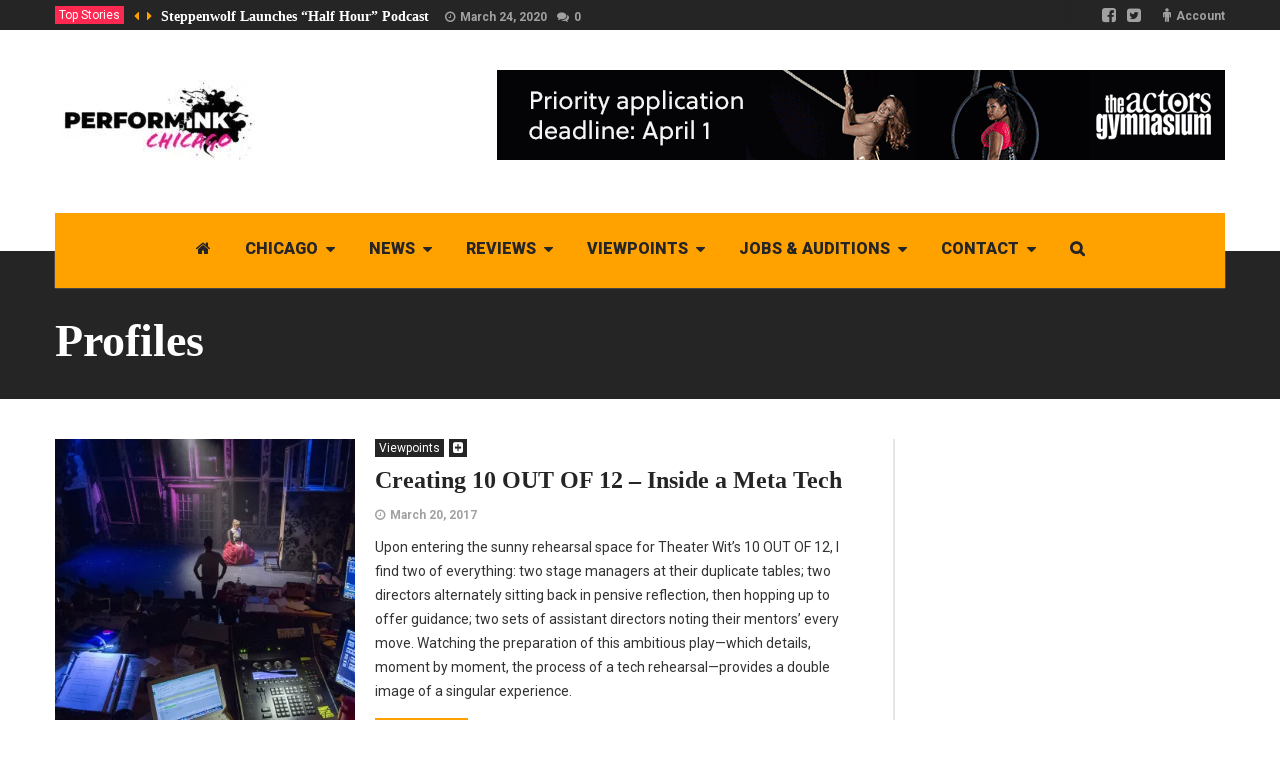

--- FILE ---
content_type: text/html; charset=UTF-8
request_url: https://perform.ink/category/profiles/page/2/
body_size: 16929
content:
<!DOCTYPE html>
<!--[if lt IE 7]>      <html lang="en-US" class="no-js lt-ie9 lt-ie8 lt-ie7"> <![endif]-->
<!--[if IE 7]>         <html lang="en-US" class="no-js lt-ie9 lt-ie8"> <![endif]-->
<!--[if IE 8]>         <html lang="en-US" class="no-js lt-ie9"> <![endif]-->
<!--[if gt IE 8]><!--> <html lang="en-US" class="no-js"> <!--<![endif]-->
    
	<!-- BEGIN head -->
	<head>        		
        <!-- Meta tags -->
		<meta name="viewport" content="width=device-width, initial-scale=1.0, minimum-scale=1.0, maximum-scale=1.0, user-scalable=no" />
        <meta charset="UTF-8">
        
		<link rel="pingback" href="https://perform.ink/xmlrpc.php" />
		        
                        
				
        <meta name='robots' content='index, follow, max-image-preview:large, max-snippet:-1, max-video-preview:-1' />
	<style>img:is([sizes="auto" i], [sizes^="auto," i]) { contain-intrinsic-size: 3000px 1500px }</style>
	
	<!-- This site is optimized with the Yoast SEO plugin v19.6.1 - https://yoast.com/wordpress/plugins/seo/ -->
	<title>Profiles Archives - Page 2 of 4 - PerformInk</title>
	<link rel="canonical" href="https://perform.ink/category/profiles/page/2/" />
	<link rel="prev" href="https://perform.ink/category/profiles/" />
	<link rel="next" href="https://perform.ink/category/profiles/page/3/" />
	<meta property="og:locale" content="en_US" />
	<meta property="og:type" content="article" />
	<meta property="og:title" content="Profiles Archives - Page 2 of 4 - PerformInk" />
	<meta property="og:url" content="https://perform.ink/category/profiles/" />
	<meta property="og:site_name" content="PerformInk" />
	<meta name="twitter:card" content="summary_large_image" />
	<script type="application/ld+json" class="yoast-schema-graph">{"@context":"https://schema.org","@graph":[{"@type":"CollectionPage","@id":"https://perform.ink/category/profiles/","url":"https://perform.ink/category/profiles/page/2/","name":"Profiles Archives - Page 2 of 4 - PerformInk","isPartOf":{"@id":"https://perform.ink/#website"},"primaryImageOfPage":{"@id":"https://perform.ink/category/profiles/page/2/#primaryimage"},"image":{"@id":"https://perform.ink/category/profiles/page/2/#primaryimage"},"thumbnailUrl":"https://i0.wp.com/perform.ink/wp-content/uploads/2017/03/33286670586_0045543843_k-e1490017844478.jpg?fit=2048%2C1075&ssl=1","breadcrumb":{"@id":"https://perform.ink/category/profiles/page/2/#breadcrumb"},"inLanguage":"en-US"},{"@type":"ImageObject","inLanguage":"en-US","@id":"https://perform.ink/category/profiles/page/2/#primaryimage","url":"https://i0.wp.com/perform.ink/wp-content/uploads/2017/03/33286670586_0045543843_k-e1490017844478.jpg?fit=2048%2C1075&ssl=1","contentUrl":"https://i0.wp.com/perform.ink/wp-content/uploads/2017/03/33286670586_0045543843_k-e1490017844478.jpg?fit=2048%2C1075&ssl=1","width":2048,"height":1075,"caption":"The director (Shane Kenyon) in dramatic silhouette while actor Eva (Christine Vrem-Ydstie) waits on set in Theater Wit’s Midwest premiere of Anne Washburn’s 10 Out of 12. Jeremy Wechsler directs Washburn’s nearly perfect recreation of a theater technical rehearsal, for a funny and touching workplace comedy about the complexity and beauty of collective human endeavor. 10 Out of 12 runs March 3-April 23, 2017 at Theater Wit, 1229 N. Belmont Ave., Chicago. Tickets: TheaterWit.org or call 773.975.8150. Photo credit: Charles Osgood"},{"@type":"BreadcrumbList","@id":"https://perform.ink/category/profiles/page/2/#breadcrumb","itemListElement":[{"@type":"ListItem","position":1,"name":"Home","item":"https://perform.ink/"},{"@type":"ListItem","position":2,"name":"Profiles"}]},{"@type":"WebSite","@id":"https://perform.ink/#website","url":"https://perform.ink/","name":"PerformInk","description":"Chicago&#039;s source for theater and live entertainment news.","potentialAction":[{"@type":"SearchAction","target":{"@type":"EntryPoint","urlTemplate":"https://perform.ink/?s={search_term_string}"},"query-input":"required name=search_term_string"}],"inLanguage":"en-US"}]}</script>
	<!-- / Yoast SEO plugin. -->


<link rel='dns-prefetch' href='//secure.gravatar.com' />
<link rel='dns-prefetch' href='//stats.wp.com' />
<link rel='dns-prefetch' href='//fonts.googleapis.com' />
<link rel='dns-prefetch' href='//v0.wordpress.com' />
<link rel='preconnect' href='//i0.wp.com' />
<link rel="alternate" type="application/rss+xml" title="PerformInk &raquo; Feed" href="https://perform.ink/feed/" />
<link rel="alternate" type="application/rss+xml" title="PerformInk &raquo; Comments Feed" href="https://perform.ink/comments/feed/" />
<link rel="alternate" type="application/rss+xml" title="PerformInk &raquo; Profiles Category Feed" href="https://perform.ink/category/profiles/feed/" />
<script type="text/javascript">
/* <![CDATA[ */
window._wpemojiSettings = {"baseUrl":"https:\/\/s.w.org\/images\/core\/emoji\/16.0.1\/72x72\/","ext":".png","svgUrl":"https:\/\/s.w.org\/images\/core\/emoji\/16.0.1\/svg\/","svgExt":".svg","source":{"concatemoji":"https:\/\/perform.ink\/wp-includes\/js\/wp-emoji-release.min.js?ver=6.8.3"}};
/*! This file is auto-generated */
!function(s,n){var o,i,e;function c(e){try{var t={supportTests:e,timestamp:(new Date).valueOf()};sessionStorage.setItem(o,JSON.stringify(t))}catch(e){}}function p(e,t,n){e.clearRect(0,0,e.canvas.width,e.canvas.height),e.fillText(t,0,0);var t=new Uint32Array(e.getImageData(0,0,e.canvas.width,e.canvas.height).data),a=(e.clearRect(0,0,e.canvas.width,e.canvas.height),e.fillText(n,0,0),new Uint32Array(e.getImageData(0,0,e.canvas.width,e.canvas.height).data));return t.every(function(e,t){return e===a[t]})}function u(e,t){e.clearRect(0,0,e.canvas.width,e.canvas.height),e.fillText(t,0,0);for(var n=e.getImageData(16,16,1,1),a=0;a<n.data.length;a++)if(0!==n.data[a])return!1;return!0}function f(e,t,n,a){switch(t){case"flag":return n(e,"\ud83c\udff3\ufe0f\u200d\u26a7\ufe0f","\ud83c\udff3\ufe0f\u200b\u26a7\ufe0f")?!1:!n(e,"\ud83c\udde8\ud83c\uddf6","\ud83c\udde8\u200b\ud83c\uddf6")&&!n(e,"\ud83c\udff4\udb40\udc67\udb40\udc62\udb40\udc65\udb40\udc6e\udb40\udc67\udb40\udc7f","\ud83c\udff4\u200b\udb40\udc67\u200b\udb40\udc62\u200b\udb40\udc65\u200b\udb40\udc6e\u200b\udb40\udc67\u200b\udb40\udc7f");case"emoji":return!a(e,"\ud83e\udedf")}return!1}function g(e,t,n,a){var r="undefined"!=typeof WorkerGlobalScope&&self instanceof WorkerGlobalScope?new OffscreenCanvas(300,150):s.createElement("canvas"),o=r.getContext("2d",{willReadFrequently:!0}),i=(o.textBaseline="top",o.font="600 32px Arial",{});return e.forEach(function(e){i[e]=t(o,e,n,a)}),i}function t(e){var t=s.createElement("script");t.src=e,t.defer=!0,s.head.appendChild(t)}"undefined"!=typeof Promise&&(o="wpEmojiSettingsSupports",i=["flag","emoji"],n.supports={everything:!0,everythingExceptFlag:!0},e=new Promise(function(e){s.addEventListener("DOMContentLoaded",e,{once:!0})}),new Promise(function(t){var n=function(){try{var e=JSON.parse(sessionStorage.getItem(o));if("object"==typeof e&&"number"==typeof e.timestamp&&(new Date).valueOf()<e.timestamp+604800&&"object"==typeof e.supportTests)return e.supportTests}catch(e){}return null}();if(!n){if("undefined"!=typeof Worker&&"undefined"!=typeof OffscreenCanvas&&"undefined"!=typeof URL&&URL.createObjectURL&&"undefined"!=typeof Blob)try{var e="postMessage("+g.toString()+"("+[JSON.stringify(i),f.toString(),p.toString(),u.toString()].join(",")+"));",a=new Blob([e],{type:"text/javascript"}),r=new Worker(URL.createObjectURL(a),{name:"wpTestEmojiSupports"});return void(r.onmessage=function(e){c(n=e.data),r.terminate(),t(n)})}catch(e){}c(n=g(i,f,p,u))}t(n)}).then(function(e){for(var t in e)n.supports[t]=e[t],n.supports.everything=n.supports.everything&&n.supports[t],"flag"!==t&&(n.supports.everythingExceptFlag=n.supports.everythingExceptFlag&&n.supports[t]);n.supports.everythingExceptFlag=n.supports.everythingExceptFlag&&!n.supports.flag,n.DOMReady=!1,n.readyCallback=function(){n.DOMReady=!0}}).then(function(){return e}).then(function(){var e;n.supports.everything||(n.readyCallback(),(e=n.source||{}).concatemoji?t(e.concatemoji):e.wpemoji&&e.twemoji&&(t(e.twemoji),t(e.wpemoji)))}))}((window,document),window._wpemojiSettings);
/* ]]> */
</script>
<style id='wp-emoji-styles-inline-css' type='text/css'>

	img.wp-smiley, img.emoji {
		display: inline !important;
		border: none !important;
		box-shadow: none !important;
		height: 1em !important;
		width: 1em !important;
		margin: 0 0.07em !important;
		vertical-align: -0.1em !important;
		background: none !important;
		padding: 0 !important;
	}
</style>
<link rel='stylesheet' id='wp-block-library-css' href='https://perform.ink/wp-includes/css/dist/block-library/style.min.css?ver=6.8.3' type='text/css' media='all' />
<style id='classic-theme-styles-inline-css' type='text/css'>
/*! This file is auto-generated */
.wp-block-button__link{color:#fff;background-color:#32373c;border-radius:9999px;box-shadow:none;text-decoration:none;padding:calc(.667em + 2px) calc(1.333em + 2px);font-size:1.125em}.wp-block-file__button{background:#32373c;color:#fff;text-decoration:none}
</style>
<link rel='stylesheet' id='mediaelement-css' href='https://perform.ink/wp-includes/js/mediaelement/mediaelementplayer-legacy.min.css?ver=4.2.17' type='text/css' media='all' />
<link rel='stylesheet' id='wp-mediaelement-css' href='https://perform.ink/wp-includes/js/mediaelement/wp-mediaelement.min.css?ver=6.8.3' type='text/css' media='all' />
<style id='jetpack-sharing-buttons-style-inline-css' type='text/css'>
.jetpack-sharing-buttons__services-list{display:flex;flex-direction:row;flex-wrap:wrap;gap:0;list-style-type:none;margin:5px;padding:0}.jetpack-sharing-buttons__services-list.has-small-icon-size{font-size:12px}.jetpack-sharing-buttons__services-list.has-normal-icon-size{font-size:16px}.jetpack-sharing-buttons__services-list.has-large-icon-size{font-size:24px}.jetpack-sharing-buttons__services-list.has-huge-icon-size{font-size:36px}@media print{.jetpack-sharing-buttons__services-list{display:none!important}}.editor-styles-wrapper .wp-block-jetpack-sharing-buttons{gap:0;padding-inline-start:0}ul.jetpack-sharing-buttons__services-list.has-background{padding:1.25em 2.375em}
</style>
<link rel='stylesheet' id='mpp_gutenberg-css' href='https://perform.ink/wp-content/plugins/metronet-profile-picture/dist/blocks.style.build.css?ver=2.6.0' type='text/css' media='all' />
<style id='global-styles-inline-css' type='text/css'>
:root{--wp--preset--aspect-ratio--square: 1;--wp--preset--aspect-ratio--4-3: 4/3;--wp--preset--aspect-ratio--3-4: 3/4;--wp--preset--aspect-ratio--3-2: 3/2;--wp--preset--aspect-ratio--2-3: 2/3;--wp--preset--aspect-ratio--16-9: 16/9;--wp--preset--aspect-ratio--9-16: 9/16;--wp--preset--color--black: #000000;--wp--preset--color--cyan-bluish-gray: #abb8c3;--wp--preset--color--white: #ffffff;--wp--preset--color--pale-pink: #f78da7;--wp--preset--color--vivid-red: #cf2e2e;--wp--preset--color--luminous-vivid-orange: #ff6900;--wp--preset--color--luminous-vivid-amber: #fcb900;--wp--preset--color--light-green-cyan: #7bdcb5;--wp--preset--color--vivid-green-cyan: #00d084;--wp--preset--color--pale-cyan-blue: #8ed1fc;--wp--preset--color--vivid-cyan-blue: #0693e3;--wp--preset--color--vivid-purple: #9b51e0;--wp--preset--gradient--vivid-cyan-blue-to-vivid-purple: linear-gradient(135deg,rgba(6,147,227,1) 0%,rgb(155,81,224) 100%);--wp--preset--gradient--light-green-cyan-to-vivid-green-cyan: linear-gradient(135deg,rgb(122,220,180) 0%,rgb(0,208,130) 100%);--wp--preset--gradient--luminous-vivid-amber-to-luminous-vivid-orange: linear-gradient(135deg,rgba(252,185,0,1) 0%,rgba(255,105,0,1) 100%);--wp--preset--gradient--luminous-vivid-orange-to-vivid-red: linear-gradient(135deg,rgba(255,105,0,1) 0%,rgb(207,46,46) 100%);--wp--preset--gradient--very-light-gray-to-cyan-bluish-gray: linear-gradient(135deg,rgb(238,238,238) 0%,rgb(169,184,195) 100%);--wp--preset--gradient--cool-to-warm-spectrum: linear-gradient(135deg,rgb(74,234,220) 0%,rgb(151,120,209) 20%,rgb(207,42,186) 40%,rgb(238,44,130) 60%,rgb(251,105,98) 80%,rgb(254,248,76) 100%);--wp--preset--gradient--blush-light-purple: linear-gradient(135deg,rgb(255,206,236) 0%,rgb(152,150,240) 100%);--wp--preset--gradient--blush-bordeaux: linear-gradient(135deg,rgb(254,205,165) 0%,rgb(254,45,45) 50%,rgb(107,0,62) 100%);--wp--preset--gradient--luminous-dusk: linear-gradient(135deg,rgb(255,203,112) 0%,rgb(199,81,192) 50%,rgb(65,88,208) 100%);--wp--preset--gradient--pale-ocean: linear-gradient(135deg,rgb(255,245,203) 0%,rgb(182,227,212) 50%,rgb(51,167,181) 100%);--wp--preset--gradient--electric-grass: linear-gradient(135deg,rgb(202,248,128) 0%,rgb(113,206,126) 100%);--wp--preset--gradient--midnight: linear-gradient(135deg,rgb(2,3,129) 0%,rgb(40,116,252) 100%);--wp--preset--font-size--small: 13px;--wp--preset--font-size--medium: 20px;--wp--preset--font-size--large: 36px;--wp--preset--font-size--x-large: 42px;--wp--preset--spacing--20: 0.44rem;--wp--preset--spacing--30: 0.67rem;--wp--preset--spacing--40: 1rem;--wp--preset--spacing--50: 1.5rem;--wp--preset--spacing--60: 2.25rem;--wp--preset--spacing--70: 3.38rem;--wp--preset--spacing--80: 5.06rem;--wp--preset--shadow--natural: 6px 6px 9px rgba(0, 0, 0, 0.2);--wp--preset--shadow--deep: 12px 12px 50px rgba(0, 0, 0, 0.4);--wp--preset--shadow--sharp: 6px 6px 0px rgba(0, 0, 0, 0.2);--wp--preset--shadow--outlined: 6px 6px 0px -3px rgba(255, 255, 255, 1), 6px 6px rgba(0, 0, 0, 1);--wp--preset--shadow--crisp: 6px 6px 0px rgba(0, 0, 0, 1);}:where(.is-layout-flex){gap: 0.5em;}:where(.is-layout-grid){gap: 0.5em;}body .is-layout-flex{display: flex;}.is-layout-flex{flex-wrap: wrap;align-items: center;}.is-layout-flex > :is(*, div){margin: 0;}body .is-layout-grid{display: grid;}.is-layout-grid > :is(*, div){margin: 0;}:where(.wp-block-columns.is-layout-flex){gap: 2em;}:where(.wp-block-columns.is-layout-grid){gap: 2em;}:where(.wp-block-post-template.is-layout-flex){gap: 1.25em;}:where(.wp-block-post-template.is-layout-grid){gap: 1.25em;}.has-black-color{color: var(--wp--preset--color--black) !important;}.has-cyan-bluish-gray-color{color: var(--wp--preset--color--cyan-bluish-gray) !important;}.has-white-color{color: var(--wp--preset--color--white) !important;}.has-pale-pink-color{color: var(--wp--preset--color--pale-pink) !important;}.has-vivid-red-color{color: var(--wp--preset--color--vivid-red) !important;}.has-luminous-vivid-orange-color{color: var(--wp--preset--color--luminous-vivid-orange) !important;}.has-luminous-vivid-amber-color{color: var(--wp--preset--color--luminous-vivid-amber) !important;}.has-light-green-cyan-color{color: var(--wp--preset--color--light-green-cyan) !important;}.has-vivid-green-cyan-color{color: var(--wp--preset--color--vivid-green-cyan) !important;}.has-pale-cyan-blue-color{color: var(--wp--preset--color--pale-cyan-blue) !important;}.has-vivid-cyan-blue-color{color: var(--wp--preset--color--vivid-cyan-blue) !important;}.has-vivid-purple-color{color: var(--wp--preset--color--vivid-purple) !important;}.has-black-background-color{background-color: var(--wp--preset--color--black) !important;}.has-cyan-bluish-gray-background-color{background-color: var(--wp--preset--color--cyan-bluish-gray) !important;}.has-white-background-color{background-color: var(--wp--preset--color--white) !important;}.has-pale-pink-background-color{background-color: var(--wp--preset--color--pale-pink) !important;}.has-vivid-red-background-color{background-color: var(--wp--preset--color--vivid-red) !important;}.has-luminous-vivid-orange-background-color{background-color: var(--wp--preset--color--luminous-vivid-orange) !important;}.has-luminous-vivid-amber-background-color{background-color: var(--wp--preset--color--luminous-vivid-amber) !important;}.has-light-green-cyan-background-color{background-color: var(--wp--preset--color--light-green-cyan) !important;}.has-vivid-green-cyan-background-color{background-color: var(--wp--preset--color--vivid-green-cyan) !important;}.has-pale-cyan-blue-background-color{background-color: var(--wp--preset--color--pale-cyan-blue) !important;}.has-vivid-cyan-blue-background-color{background-color: var(--wp--preset--color--vivid-cyan-blue) !important;}.has-vivid-purple-background-color{background-color: var(--wp--preset--color--vivid-purple) !important;}.has-black-border-color{border-color: var(--wp--preset--color--black) !important;}.has-cyan-bluish-gray-border-color{border-color: var(--wp--preset--color--cyan-bluish-gray) !important;}.has-white-border-color{border-color: var(--wp--preset--color--white) !important;}.has-pale-pink-border-color{border-color: var(--wp--preset--color--pale-pink) !important;}.has-vivid-red-border-color{border-color: var(--wp--preset--color--vivid-red) !important;}.has-luminous-vivid-orange-border-color{border-color: var(--wp--preset--color--luminous-vivid-orange) !important;}.has-luminous-vivid-amber-border-color{border-color: var(--wp--preset--color--luminous-vivid-amber) !important;}.has-light-green-cyan-border-color{border-color: var(--wp--preset--color--light-green-cyan) !important;}.has-vivid-green-cyan-border-color{border-color: var(--wp--preset--color--vivid-green-cyan) !important;}.has-pale-cyan-blue-border-color{border-color: var(--wp--preset--color--pale-cyan-blue) !important;}.has-vivid-cyan-blue-border-color{border-color: var(--wp--preset--color--vivid-cyan-blue) !important;}.has-vivid-purple-border-color{border-color: var(--wp--preset--color--vivid-purple) !important;}.has-vivid-cyan-blue-to-vivid-purple-gradient-background{background: var(--wp--preset--gradient--vivid-cyan-blue-to-vivid-purple) !important;}.has-light-green-cyan-to-vivid-green-cyan-gradient-background{background: var(--wp--preset--gradient--light-green-cyan-to-vivid-green-cyan) !important;}.has-luminous-vivid-amber-to-luminous-vivid-orange-gradient-background{background: var(--wp--preset--gradient--luminous-vivid-amber-to-luminous-vivid-orange) !important;}.has-luminous-vivid-orange-to-vivid-red-gradient-background{background: var(--wp--preset--gradient--luminous-vivid-orange-to-vivid-red) !important;}.has-very-light-gray-to-cyan-bluish-gray-gradient-background{background: var(--wp--preset--gradient--very-light-gray-to-cyan-bluish-gray) !important;}.has-cool-to-warm-spectrum-gradient-background{background: var(--wp--preset--gradient--cool-to-warm-spectrum) !important;}.has-blush-light-purple-gradient-background{background: var(--wp--preset--gradient--blush-light-purple) !important;}.has-blush-bordeaux-gradient-background{background: var(--wp--preset--gradient--blush-bordeaux) !important;}.has-luminous-dusk-gradient-background{background: var(--wp--preset--gradient--luminous-dusk) !important;}.has-pale-ocean-gradient-background{background: var(--wp--preset--gradient--pale-ocean) !important;}.has-electric-grass-gradient-background{background: var(--wp--preset--gradient--electric-grass) !important;}.has-midnight-gradient-background{background: var(--wp--preset--gradient--midnight) !important;}.has-small-font-size{font-size: var(--wp--preset--font-size--small) !important;}.has-medium-font-size{font-size: var(--wp--preset--font-size--medium) !important;}.has-large-font-size{font-size: var(--wp--preset--font-size--large) !important;}.has-x-large-font-size{font-size: var(--wp--preset--font-size--x-large) !important;}
:where(.wp-block-post-template.is-layout-flex){gap: 1.25em;}:where(.wp-block-post-template.is-layout-grid){gap: 1.25em;}
:where(.wp-block-columns.is-layout-flex){gap: 2em;}:where(.wp-block-columns.is-layout-grid){gap: 2em;}
:root :where(.wp-block-pullquote){font-size: 1.5em;line-height: 1.6;}
</style>
<link rel='stylesheet' id='rs-plugin-settings-css' href='https://perform.ink/wp-content/plugins/revslider/public/assets/css/settings.css?ver=5.4.6.4' type='text/css' media='all' />
<style id='rs-plugin-settings-inline-css' type='text/css'>
#rs-demo-id {}
</style>
<link rel='stylesheet' id='wp-job-manager-job-listings-css' href='https://perform.ink/wp-content/plugins/wp-job-manager/assets/dist/css/job-listings.css?ver=d866e43503c5e047c6b0be0a9557cf8e' type='text/css' media='all' />
<link rel='stylesheet' id='jetpack-swiper-library-css' href='https://perform.ink/wp-content/plugins/jetpack/_inc/blocks/swiper.css?ver=15.1.1' type='text/css' media='all' />
<link rel='stylesheet' id='jetpack-carousel-css' href='https://perform.ink/wp-content/plugins/jetpack/modules/carousel/jetpack-carousel.css?ver=15.1.1' type='text/css' media='all' />
<link rel='stylesheet' id='tiled-gallery-css' href='https://perform.ink/wp-content/plugins/jetpack/modules/tiled-gallery/tiled-gallery/tiled-gallery.css?ver=2023-08-21' type='text/css' media='all' />
<link rel='stylesheet' id='tablepress-default-css' href='https://perform.ink/wp-content/plugins/tablepress/css/default.min.css?ver=1.14' type='text/css' media='all' />
<link rel='stylesheet' id='magellan-bootstrap-css' href='https://perform.ink/wp-content/themes/planetshine-magellan/theme/assets/css/bootstrap.min.css?ver=6.8.3' type='text/css' media='all' />
<link rel='stylesheet' id='magellan-vendor-css' href='https://perform.ink/wp-content/themes/planetshine-magellan/theme/assets/css/vendor.css?ver=6.8.3' type='text/css' media='all' />
<link rel='stylesheet' id='magellan-main-less-css' href='https://perform.ink/wp-content/uploads/wp-less-cache/magellan-main-less.css?ver=1755003077' type='text/css' media='all' />
<link rel='stylesheet' id='magellan-style-css' href='https://perform.ink/wp-content/themes/planetshine-magellan/style.css?ver=6.8.3' type='text/css' media='all' />
<style id='magellan-style-inline-css' type='text/css'>
body { background-image: none; }
body { background-repeat:repeat!important; }
body { background-attachment:fixed!important; }

</style>
<link rel='stylesheet' id='magellan-google-fonts-css' href='https://fonts.googleapis.com/css?family=Roboto%3A400%2C700%2C900&#038;subset=latin%2Clatin-ext' type='text/css' media='all' />
<script type="text/javascript" src="https://perform.ink/wp-includes/js/jquery/jquery.min.js?ver=3.7.1" id="jquery-core-js"></script>
<script type="text/javascript" src="https://perform.ink/wp-includes/js/jquery/jquery-migrate.min.js?ver=3.4.1" id="jquery-migrate-js"></script>
<script type="text/javascript" src="https://perform.ink/wp-content/plugins/revslider/public/assets/js/jquery.themepunch.tools.min.js?ver=5.4.6.4" id="tp-tools-js"></script>
<script type="text/javascript" src="https://perform.ink/wp-content/plugins/revslider/public/assets/js/jquery.themepunch.revolution.min.js?ver=5.4.6.4" id="revmin-js"></script>
<script type="text/javascript" src="https://perform.ink/wp-content/themes/planetshine-magellan/theme/assets/js/vendor/modernizr.min.js?ver=6.8.3" id="magellan-modernizr-js"></script>
<link rel="https://api.w.org/" href="https://perform.ink/wp-json/" /><link rel="alternate" title="JSON" type="application/json" href="https://perform.ink/wp-json/wp/v2/categories/412" /><link rel="EditURI" type="application/rsd+xml" title="RSD" href="https://perform.ink/xmlrpc.php?rsd" />
<meta name="generator" content="WordPress 6.8.3" />
<script type="text/javascript">
(function(url){
	if(/(?:Chrome\/26\.0\.1410\.63 Safari\/537\.31|WordfenceTestMonBot)/.test(navigator.userAgent)){ return; }
	var addEvent = function(evt, handler) {
		if (window.addEventListener) {
			document.addEventListener(evt, handler, false);
		} else if (window.attachEvent) {
			document.attachEvent('on' + evt, handler);
		}
	};
	var removeEvent = function(evt, handler) {
		if (window.removeEventListener) {
			document.removeEventListener(evt, handler, false);
		} else if (window.detachEvent) {
			document.detachEvent('on' + evt, handler);
		}
	};
	var evts = 'contextmenu dblclick drag dragend dragenter dragleave dragover dragstart drop keydown keypress keyup mousedown mousemove mouseout mouseover mouseup mousewheel scroll'.split(' ');
	var logHuman = function() {
		if (window.wfLogHumanRan) { return; }
		window.wfLogHumanRan = true;
		var wfscr = document.createElement('script');
		wfscr.type = 'text/javascript';
		wfscr.async = true;
		wfscr.src = url + '&r=' + Math.random();
		(document.getElementsByTagName('head')[0]||document.getElementsByTagName('body')[0]).appendChild(wfscr);
		for (var i = 0; i < evts.length; i++) {
			removeEvent(evts[i], logHuman);
		}
	};
	for (var i = 0; i < evts.length; i++) {
		addEvent(evts[i], logHuman);
	}
})('//perform.ink/?wordfence_lh=1&hid=36E24EC526DBD4A4FFC120228344CF90');
</script>	<style>img#wpstats{display:none}</style>
		<meta name="generator" content="Planetshine - Magellan - 1.0.16"><meta name="generator" content="Powered by WPBakery Page Builder - drag and drop page builder for WordPress."/>
<!--[if lte IE 9]><link rel="stylesheet" type="text/css" href="https://perform.ink/wp-content/plugins/js_composer/assets/css/vc_lte_ie9.min.css" media="screen"><![endif]--><meta name="generator" content="Powered by Slider Revolution 5.4.6.4 - responsive, Mobile-Friendly Slider Plugin for WordPress with comfortable drag and drop interface." />
<link rel="icon" href="https://i0.wp.com/perform.ink/wp-content/uploads/2016/01/cropped-PerforminkSiteIcon-3.png?fit=32%2C32&#038;ssl=1" sizes="32x32" />
<link rel="icon" href="https://i0.wp.com/perform.ink/wp-content/uploads/2016/01/cropped-PerforminkSiteIcon-3.png?fit=192%2C192&#038;ssl=1" sizes="192x192" />
<link rel="apple-touch-icon" href="https://i0.wp.com/perform.ink/wp-content/uploads/2016/01/cropped-PerforminkSiteIcon-3.png?fit=180%2C180&#038;ssl=1" />
<meta name="msapplication-TileImage" content="https://i0.wp.com/perform.ink/wp-content/uploads/2016/01/cropped-PerforminkSiteIcon-3.png?fit=270%2C270&#038;ssl=1" />
<script type="text/javascript">function setREVStartSize(e){
				try{ var i=jQuery(window).width(),t=9999,r=0,n=0,l=0,f=0,s=0,h=0;					
					if(e.responsiveLevels&&(jQuery.each(e.responsiveLevels,function(e,f){f>i&&(t=r=f,l=e),i>f&&f>r&&(r=f,n=e)}),t>r&&(l=n)),f=e.gridheight[l]||e.gridheight[0]||e.gridheight,s=e.gridwidth[l]||e.gridwidth[0]||e.gridwidth,h=i/s,h=h>1?1:h,f=Math.round(h*f),"fullscreen"==e.sliderLayout){var u=(e.c.width(),jQuery(window).height());if(void 0!=e.fullScreenOffsetContainer){var c=e.fullScreenOffsetContainer.split(",");if (c) jQuery.each(c,function(e,i){u=jQuery(i).length>0?u-jQuery(i).outerHeight(!0):u}),e.fullScreenOffset.split("%").length>1&&void 0!=e.fullScreenOffset&&e.fullScreenOffset.length>0?u-=jQuery(window).height()*parseInt(e.fullScreenOffset,0)/100:void 0!=e.fullScreenOffset&&e.fullScreenOffset.length>0&&(u-=parseInt(e.fullScreenOffset,0))}f=u}else void 0!=e.minHeight&&f<e.minHeight&&(f=e.minHeight);e.c.closest(".rev_slider_wrapper").css({height:f})					
				}catch(d){console.log("Failure at Presize of Slider:"+d)}
			};</script>
<noscript><style type="text/css"> .wpb_animate_when_almost_visible { opacity: 1; }</style></noscript>	</head>
	<body data-rsssl=1 class="archive paged category category-profiles category-412 paged-2 category-paged-2 wp-theme-planetshine-magellan full-width-bg planetshine-magellan wpb-js-composer js-comp-ver-5.4.5 vc_responsive">
		
				
        <div class="lightbox lightbox-login">
	<a href="#" class="btn btn-default btn-dark close"><i class="fa fa-times"></i></a>
	<div class="container">
		<div class="row">
			<form class="magellan-login" name="loginform" id="loginform" action="https://perform.ink/wp-login.php" method="post">
				<p class="input-wrapper">
					<input name="log" id="user_login" type="text" placeholder="Username" />
				</p>
				<p class="input-wrapper">
					<input type="password" name="pwd" id="user_pass" placeholder="Password" />
				</p>
				<p class="input-wrapper">
					<input type="submit" name="wp-submit" id="wp-submit" value="Login" />
				</p>
				<p class="input-wrapper">
					<input type="checkbox" name="rememberme" value="forever" id="rememberme"><label>Remember me</label>
					<a href="https://perform.ink/wp-login.php?action=lostpassword" class="lost-password">Lost your password?</a>
				</p>
			</form>
		</div>
	</div>
</div><div class="lightbox lightbox-search">
	<a href="#" class="btn btn-default btn-dark close"><i class="fa fa-times"></i></a>
	<div class="container">
		<div class="row">
			<form method="get" action="https://perform.ink/" class="search-form">
				<p class="search-wrapper"><input type="text" placeholder="Search here" class="search-input-lightbox" name="s"><input type="submit" value="Search" class="btn-search-lightbox"></p>
			</form>

			<div class="row lightbox-items">
							</div>
		</div>
	</div>
</div>

<div class="focus">

	<div class="container-fluid dock">
		<div class="container">
			
				<div class="trending-posts">
		<div class="tags">
			<div class="trending"><a href="#">Top Stories</a></div>
		</div>
		<div id="trending-posts" class="carousel slide" data-ride="carousel" data-interval="false">
			<div class="controls">
				<a href="#trending-posts" data-slide="next"><i class="fa fa-caret-left"></i></a>
				<a href="#trending-posts" data-slide="prev"><i class="fa fa-caret-right"></i></a>
			</div>
			<div class="carousel-inner">
										<div class="item active">
							<div class="post-item">
								<div class="title">
									<h3><a href="https://perform.ink/steppenwolf-launches-half-hour-podcast/">Steppenwolf Launches &#8220;Half Hour&#8221; Podcast</a></h3>
									<div class="legend">
										<a href="https://perform.ink/steppenwolf-launches-half-hour-podcast/" class="time">March 24, 2020</a>
										<a href="https://perform.ink/steppenwolf-launches-half-hour-podcast/#respond" class="comments">0</a>
									</div>
								</div>
							</div>
						</div>
												<div class="item">
							<div class="post-item">
								<div class="title">
									<h3><a href="https://perform.ink/handbag-announces-next-season-move-to-773/">Handbag Announces Next Season, Move to 773</a></h3>
									<div class="legend">
										<a href="https://perform.ink/handbag-announces-next-season-move-to-773/" class="time">March 23, 2020</a>
										<a href="https://perform.ink/handbag-announces-next-season-move-to-773/#respond" class="comments">0</a>
									</div>
								</div>
							</div>
						</div>
												<div class="item">
							<div class="post-item">
								<div class="title">
									<h3><a href="https://perform.ink/covid-19-coronavirus-chicago-theater-closings/">COVID-19 (Coronavirus) Chicago Theater Closings</a></h3>
									<div class="legend">
										<a href="https://perform.ink/covid-19-coronavirus-chicago-theater-closings/" class="time">March 12, 2020</a>
										<a href="https://perform.ink/covid-19-coronavirus-chicago-theater-closings/#respond" class="comments">0</a>
									</div>
								</div>
							</div>
						</div>
												<div class="item">
							<div class="post-item">
								<div class="title">
									<h3><a href="https://perform.ink/court-cancels-lady-from-the-sea-due-to-coronavirus/">Court Cancels  &#8220;Lady from the Sea&#8221; Due to Coronavirus</a></h3>
									<div class="legend">
										<a href="https://perform.ink/court-cancels-lady-from-the-sea-due-to-coronavirus/" class="time">March 12, 2020</a>
										<a href="https://perform.ink/court-cancels-lady-from-the-sea-due-to-coronavirus/#respond" class="comments">0</a>
									</div>
								</div>
							</div>
						</div>
												<div class="item">
							<div class="post-item">
								<div class="title">
									<h3><a href="https://perform.ink/northlight-announces-46th-season/">Northlight Announces 46th Season</a></h3>
									<div class="legend">
										<a href="https://perform.ink/northlight-announces-46th-season/" class="time">March 11, 2020</a>
										<a href="https://perform.ink/northlight-announces-46th-season/#respond" class="comments">0</a>
									</div>
								</div>
							</div>
						</div>
												<div class="item">
							<div class="post-item">
								<div class="title">
									<h3><a href="https://perform.ink/lifeline-announces-2020-2021-season/">Lifeline Announces 2020-2021 Season</a></h3>
									<div class="legend">
										<a href="https://perform.ink/lifeline-announces-2020-2021-season/" class="time">March 11, 2020</a>
										<a href="https://perform.ink/lifeline-announces-2020-2021-season/#respond" class="comments">0</a>
									</div>
								</div>
							</div>
						</div>
												<div class="item">
							<div class="post-item">
								<div class="title">
									<h3><a href="https://perform.ink/plagiarists-announce-new-artistic-director/">Plagiarists Announce New Artistic Director</a></h3>
									<div class="legend">
										<a href="https://perform.ink/plagiarists-announce-new-artistic-director/" class="time">March 11, 2020</a>
										<a href="https://perform.ink/plagiarists-announce-new-artistic-director/#respond" class="comments">0</a>
									</div>
								</div>
							</div>
						</div>
												<div class="item">
							<div class="post-item">
								<div class="title">
									<h3><a href="https://perform.ink/porchlight-announces-20-21-season/">Porchlight Announces 20/21 Season</a></h3>
									<div class="legend">
										<a href="https://perform.ink/porchlight-announces-20-21-season/" class="time">March 10, 2020</a>
										<a href="https://perform.ink/porchlight-announces-20-21-season/#respond" class="comments">0</a>
									</div>
								</div>
							</div>
						</div>
												<div class="item">
							<div class="post-item">
								<div class="title">
									<h3><a href="https://perform.ink/lyric-announces-full-42nd-street-cast-and-creatives/">Lyric Announces Full &#8220;42nd Street&#8221; Cast and Creatives</a></h3>
									<div class="legend">
										<a href="https://perform.ink/lyric-announces-full-42nd-street-cast-and-creatives/" class="time">March 10, 2020</a>
										<a href="https://perform.ink/lyric-announces-full-42nd-street-cast-and-creatives/#respond" class="comments">0</a>
									</div>
								</div>
							</div>
						</div>
												<div class="item">
							<div class="post-item">
								<div class="title">
									<h3><a href="https://perform.ink/timeline-announces-next-season/">TimeLine Announces Next Season</a></h3>
									<div class="legend">
										<a href="https://perform.ink/timeline-announces-next-season/" class="time">March 6, 2020</a>
										<a href="https://perform.ink/timeline-announces-next-season/#respond" class="comments">0</a>
									</div>
								</div>
							</div>
						</div>
									</div>
		</div>
	</div>
					
			<div class="social-login">
				
				<div class="social">
					<a href="https://www.facebook.com/PerformInk/" target="_blank"><i class="fa fa-facebook-square"></i></a> <a href="https://twitter.com/PerformInk" target="_blank"><i class="fa fa-twitter-square"></i></a> 				</div>
				
									<div class="login">
													<a href="#" class="show-lightbox">Account</a>
											</div>
								
			</div>
		</div>
	</div>

	
<div class="container header header-items-2">
						<div class="logo-1 header_item left" >
						<a href="https://perform.ink/"><img src="https://i0.wp.com/perform.ink/wp-content/uploads/2019/02/kc-1-e1550039649669.jpg?fit=200%2C85&#038;ssl=1" alt=""></a>
					</div>
					<div class="banner banner-728x90 header_item right "><a href="https://www.actorsgymnasium.org/professional-circus-training-program/?utm_source=performink&#038;utm_medium=banner&#038;utm_campaign=priority_deadline" target="_blank"><img src="https://i0.wp.com/perform.ink/wp-content/uploads/2020/02/Banner.gif?fit=728%2C90&#038;ssl=1" alt="Actors"></a></div></div>


<!-- Menu -->
<div class="container mega-menu-wrapper">
	<div class="mega-menu">
		<a class="togglemenu" href="#">Main menu</a>

		<div class="container">
			<div class="default-menu"><ul id="menu-primary" class="nav"><div class="logo-2"><a href="https://perform.ink/">PerformInk</a></div><li class="menu-item menu-item-type-post_type menu-item-object-page"><a href="https://perform.ink/"><i class="fa fa-home"></i><span class="home-text-title">Homepage</span></a></li><li id="menu-item-7612" class="menu-item menu-item-type-post_type menu-item-object-page menu-item-home menu-item-has-children menu-item-7612 dropdown"><a title="Chicago" href="https://perform.ink/" data-toggle="dropdown" data-hover="dropdown" class="dropdown-toggle disabled" aria-haspopup="true"><span>Chicago</span></a>
<ul role="menu">
	<li id="menu-item-7611" class="menu-item menu-item-type-post_type menu-item-object-page menu-item-home menu-item-7611"><a title="Chicago" href="https://perform.ink/"><span>Chicago</span></a></li>
	<li id="menu-item-4369" class="menu-item menu-item-type-custom menu-item-object-custom menu-item-4369"><a title="Kansas City" href="http://kc.perform.ink"><span>Kansas City</span></a></li>
</ul>
</li>
<li id="menu-item-2277" class="menu-item menu-item-type-taxonomy menu-item-object-category menu-item-has-children menu-item-2277 dropdown"><a title="News" href="https://perform.ink/category/news/" data-toggle="dropdown" data-hover="dropdown" class="dropdown-toggle disabled" aria-haspopup="true"><span>News</span></a>
<ul role="menu">
	<li id="menu-item-4493" class="menu-item menu-item-type-taxonomy menu-item-object-category menu-item-4493"><a title="All News" href="https://perform.ink/category/news/"><span>All News</span></a></li>
	<li id="menu-item-4491" class="menu-item menu-item-type-taxonomy menu-item-object-category menu-item-4491"><a title="Casting Announcements" href="https://perform.ink/category/news/casting-announcements/"><span>Casting Announcements</span></a></li>
	<li id="menu-item-4492" class="menu-item menu-item-type-taxonomy menu-item-object-category menu-item-4492"><a title="Season Announcements" href="https://perform.ink/category/news/season-announcements/"><span>Season Announcements</span></a></li>
</ul>
</li>
<li id="menu-item-2278" class="menu-item menu-item-type-taxonomy menu-item-object-category menu-item-has-children menu-item-2278 dropdown"><a title="Reviews" href="https://perform.ink/category/review/" data-toggle="dropdown" data-hover="dropdown" class="dropdown-toggle disabled" aria-haspopup="true"><span>Reviews</span></a>
<ul role="menu">
	<li id="menu-item-5040" class="menu-item menu-item-type-taxonomy menu-item-object-category menu-item-5040"><a title="All Reviews" href="https://perform.ink/category/review/"><span>All Reviews</span></a></li>
	<li id="menu-item-5039" class="menu-item menu-item-type-taxonomy menu-item-object-category menu-item-5039"><a title="Critics&#039; Picks" href="https://perform.ink/category/criticspicks/"><span>Critics&#8217; Picks</span></a></li>
</ul>
</li>
<li id="menu-item-2280" class="menu-item menu-item-type-taxonomy menu-item-object-category current-menu-ancestor current-menu-parent menu-item-has-children menu-item-2280 dropdown"><a title="Viewpoints" href="https://perform.ink/category/viewpoints/" data-toggle="dropdown" data-hover="dropdown" class="dropdown-toggle disabled" aria-haspopup="true"><span>Viewpoints</span></a>
<ul role="menu">
	<li id="menu-item-4489" class="menu-item menu-item-type-taxonomy menu-item-object-category menu-item-4489"><a title="The Craft" href="https://perform.ink/category/the-craft/"><span>The Craft</span></a></li>
	<li id="menu-item-2284" class="menu-item menu-item-type-taxonomy menu-item-object-category menu-item-2284"><a title="Inner Mission" href="https://perform.ink/category/inner-mission/"><span>Inner Mission</span></a></li>
	<li id="menu-item-2285" class="menu-item menu-item-type-taxonomy menu-item-object-category menu-item-2285"><a title="Inside" href="https://perform.ink/category/inside/"><span>Inside</span></a></li>
	<li id="menu-item-2282" class="menu-item menu-item-type-taxonomy menu-item-object-category current-menu-item menu-item-2282 active"><a title="Profiles" href="https://perform.ink/category/profiles/"><span>Profiles</span></a></li>
	<li id="menu-item-5038" class="menu-item menu-item-type-taxonomy menu-item-object-category menu-item-5038"><a title="Required Reading" href="https://perform.ink/category/viewpoints/required-reading/"><span>Required Reading</span></a></li>
	<li id="menu-item-38707" class="menu-item menu-item-type-taxonomy menu-item-object-category menu-item-38707"><a title="theTEN" href="https://perform.ink/category/viewpoints/theten/"><span>theTEN</span></a></li>
	<li id="menu-item-4490" class="menu-item menu-item-type-taxonomy menu-item-object-category menu-item-4490"><a title="View From the Mezzanine" href="https://perform.ink/category/viewpoints/view-from-the-mezzanine/"><span>View From the Mezzanine</span></a></li>
</ul>
</li>
<li id="menu-item-614" class="menu-item menu-item-type-post_type menu-item-object-page menu-item-has-children menu-item-614 dropdown"><a title="Jobs &#038; Auditions" href="https://perform.ink/jobs/" data-toggle="dropdown" data-hover="dropdown" class="dropdown-toggle disabled" aria-haspopup="true"><span>Jobs &#038; Auditions</span></a>
<ul role="menu">
	<li id="menu-item-783" class="menu-item menu-item-type-post_type menu-item-object-page menu-item-783"><a title="View Jobs &amp; Auditions" href="https://perform.ink/jobs/"><span>View Jobs &#038; Auditions</span></a></li>
	<li id="menu-item-782" class="menu-item menu-item-type-post_type menu-item-object-page menu-item-782"><a title="Submit a Job or Audition Listing" href="https://perform.ink/submit-job-audition-listing/"><span>Submit a Job or Audition Listing</span></a></li>
</ul>
</li>
<li id="menu-item-7" class="menu-item menu-item-type-post_type menu-item-object-page menu-item-has-children menu-item-7 dropdown"><a title="Contact" href="https://perform.ink/contact/" data-toggle="dropdown" data-hover="dropdown" class="dropdown-toggle disabled" aria-haspopup="true"><span>Contact</span></a>
<ul role="menu">
	<li id="menu-item-2607" class="menu-item menu-item-type-post_type menu-item-object-page menu-item-2607"><a title="Contact Us" href="https://perform.ink/contact/"><span>Contact Us</span></a></li>
	<li id="menu-item-2606" class="menu-item menu-item-type-post_type menu-item-object-page menu-item-2606"><a title="Advertise with us!" href="https://perform.ink/advertise/"><span>Advertise with us!</span></a></li>
</ul>
</li>
<li class="menu-item menu-item-type-post_type menu-item-object-page search-launcher"><a href="#"><i class="fa fa-search"></i></a></li></ul></div>		</div>
        
    </div>
</div>
<!-- Catalog -->			
<div class="container-fluid page-title">
    <div class="container">
        <div class="title-wrapper">
            <h1>Profiles</h1>
        </div>
    </div>
</div>


<div class="container main-content-wrapper sidebar-right">
    
    <div class="main-content">
        <!-- Blog list -->

        <div class="row">
			<div class="col-md-12 col-xs-12">
				
				<div class="post-block post-image-300">				
								<div class="row">
					<div class="col-md-12">

			
<div class="post-6405 post type-post status-publish format-standard has-post-thumbnail hentry category-profiles category-staff-picks category-viewpoints tag-adam-shalzi tag-anne-washburn tag-barbara-robertson tag-christine-vrem-ydstie tag-dado tag-diane-fairchild tag-featured-stories tag-jeremy-wechsler tag-john-mahoney tag-katie-klemme tag-martha-lavey tag-peter-sagal tag-shane-kenyon tag-theater-wit">
	        <div class="image">
            <a href="https://perform.ink/creating-10-12-inside-meta-tech/"><img src="https://i0.wp.com/perform.ink/wp-content/uploads/2017/03/33286670586_0045543843_k-e1490017844478.jpg?resize=389%2C389&#038;ssl=1" alt="Creating 10 OUT OF 12 &#8211; Inside a Meta Tech"/></a>
        </div>
        	<div class="title">
		
		<div class="tags"><div><div><a href="https://perform.ink/category/viewpoints/" title="Viewpoints" class="tag-default">Viewpoints</a></div>				<div>
					<a href="#" class="show-more"><i class="fa fa-plus-square"></i></a>
					<div class="more-dropdown" data-post_id="6405">
						<div><a href="https://perform.ink/category/profiles/" title="Profiles" class="tag-default">Profiles</a></div><div><a href="https://perform.ink/category/staff-picks/" title="Staff Picks" class="tag-default">Staff Picks</a></div>						
					</div>
				</div>
				
				</div></div>		
		
		<h3><a href="https://perform.ink/creating-10-12-inside-meta-tech/">Creating 10 OUT OF 12 &#8211; Inside a Meta Tech</a></h3>
		    <div class="legend">
		
        <a href="https://perform.ink/2017/03/20/" class="time">March 20, 2017</a>
                
            </div>
		<div class="intro">
			<p>Upon entering the sunny rehearsal space for Theater Wit’s 10 OUT OF 12, I find two of everything: two stage managers at their duplicate tables; two directors alternately sitting back in pensive reflection, then hopping up to offer guidance; two sets of assistant directors noting their mentors’ every move. Watching the preparation of this ambitious play—which details, moment by moment, the process of a tech rehearsal—provides a double image of a singular experience.</p>
		</div>
		
		<a href="https://perform.ink/creating-10-12-inside-meta-tech/" class="btn btn-default">Read more</a>
	</div>
</div>				</div>
			</div>
							<div class="row">
					<div class="col-md-12">

			
<div class="post-5751 post type-post status-publish format-standard has-post-thumbnail hentry category-profiles category-viewpoints tag-emerald-city-theatre tag-featured-stories">
	        <div class="image">
            <a href="https://perform.ink/creating-snowy-day-emerald-city/"><img src="https://i0.wp.com/perform.ink/wp-content/uploads/2017/02/32537265052_b62c30e6de_k.jpg?resize=389%2C389&#038;ssl=1" alt="Creating SNOWY DAY at Emerald City"/></a>
        </div>
        	<div class="title">
		
		<div class="tags"><div><div><a href="https://perform.ink/category/profiles/" title="Profiles" class="tag-default">Profiles</a></div><div><a href="https://perform.ink/category/viewpoints/" title="Viewpoints" class="tag-default">Viewpoints</a></div></div></div>		
		
		<h3><a href="https://perform.ink/creating-snowy-day-emerald-city/">Creating SNOWY DAY at Emerald City</a></h3>
		    <div class="legend">
		
        <a href="https://perform.ink/2017/02/14/" class="time">February 14, 2017</a>
                
            </div>
		<div class="intro">
			<p>Emerald City Theatre’s production of THE SNOWY DAY AND OTHER STORIES by Ezra Jack Keats. Photo by Austin Oie. By Kyle Whalen January 20. I’m sitting in Emerald City Theatre’s Little Theatre, where the company is rehearsing THE SNOWY DAY AND OTHER STORIES, currently running at the Apollo. Jerome Hairston...</p>
		</div>
		
		<a href="https://perform.ink/creating-snowy-day-emerald-city/" class="btn btn-default">Read more</a>
	</div>
</div>				</div>
			</div>
							<div class="row">
					<div class="col-md-12">

			
<div class="post-5461 post type-post status-publish format-standard has-post-thumbnail hentry category-profiles category-viewpoints tag-collaboraction-theatre-company tag-features-stories">
	        <div class="image">
            <a href="https://perform.ink/collaboraction-dives-theaters-gender-parity-problem/"><img src="https://i0.wp.com/perform.ink/wp-content/uploads/2017/02/Gender-Breakdown-Off-Menu-One-266.jpg?resize=389%2C389&#038;ssl=1" alt="Collaboraction Dives into Theater&#8217;s Gender Parity Problem"/></a>
        </div>
        	<div class="title">
		
		<div class="tags"><div><div><a href="https://perform.ink/category/profiles/" title="Profiles" class="tag-default">Profiles</a></div><div><a href="https://perform.ink/category/viewpoints/" title="Viewpoints" class="tag-default">Viewpoints</a></div></div></div>		
		
		<h3><a href="https://perform.ink/collaboraction-dives-theaters-gender-parity-problem/">Collaboraction Dives into Theater&#8217;s Gender Parity Problem</a></h3>
		    <div class="legend">
		
        <a href="https://perform.ink/2017/02/10/" class="time">February 10, 2017</a>
                
            </div>
		<div class="intro">
			<p>Gender parity in theater is hardly a new conversation, but the creation of Not In Our House and the Chicago Reader exposé on Profiles Theatre brought the issue to the forefront of the Chicago community last year</p>
		</div>
		
		<a href="https://perform.ink/collaboraction-dives-theaters-gender-parity-problem/" class="btn btn-default">Read more</a>
	</div>
</div>				</div>
			</div>
							<div class="row">
					<div class="col-md-12">

			
<div class="post-5630 post type-post status-publish format-standard has-post-thumbnail hentry category-profiles category-viewpoints tag-ariel-freedman tag-featured-stories tag-meredith-webster tag-the-cambrians">
	        <div class="image">
            <a href="https://perform.ink/empress-archer-unorthodox-dance-making-experience/"><img src="https://i0.wp.com/perform.ink/wp-content/uploads/2017/02/EmpressArcherInterviewPhotos-2.jpg?resize=389%2C389&#038;ssl=1" alt="EMPRESS ARCHER, an unorthodox dance-making experience"/></a>
        </div>
        	<div class="title">
		
		<div class="tags"><div><div><a href="https://perform.ink/category/profiles/" title="Profiles" class="tag-default">Profiles</a></div><div><a href="https://perform.ink/category/viewpoints/" title="Viewpoints" class="tag-default">Viewpoints</a></div></div></div>		
		
		<h3><a href="https://perform.ink/empress-archer-unorthodox-dance-making-experience/">EMPRESS ARCHER, an unorthodox dance-making experience</a></h3>
		    <div class="legend">
		
        <a href="https://perform.ink/2017/02/08/" class="time">February 8, 2017</a>
                
            </div>
		<div class="intro">
			<p>Ariel Freedman and Meredith Webster are an odd couple and beautiful pair. They are renowned dancers, working with the top dance companies and best choreographers in the world.</p>
		</div>
		
		<a href="https://perform.ink/empress-archer-unorthodox-dance-making-experience/" class="btn btn-default">Read more</a>
	</div>
</div>				</div>
			</div>
							<div class="row">
					<div class="col-md-12">

			
<div class="post-4417 post type-post status-publish format-standard has-post-thumbnail hentry category-profiles category-staff-picks tag-american-blues-theater tag-brandon-dahlquist tag-camille-robinson tag-featured-stories tag-gwendolyn-whiteside tag-john-mohrlein tag-michael-mahler tag-shandee-vaughan tag-shawn-goudie">
	        <div class="image">
            <a href="https://perform.ink/15-years-making-bedford-falls-wonderful/"><img src="https://i0.wp.com/perform.ink/wp-content/uploads/2016/12/2016-Its-a-Wonderful-Life-cast-credit-Johnny-Knight.jpg?resize=389%2C389&#038;ssl=1" alt="15 Years of Making Bedford Falls &#8216;WONDERFUL&#8217;"/></a>
        </div>
        	<div class="title">
		
		<div class="tags"><div><div><a href="https://perform.ink/category/profiles/" title="Profiles" class="tag-default">Profiles</a></div><div><a href="https://perform.ink/category/staff-picks/" title="Staff Picks" class="tag-default">Staff Picks</a></div></div></div>		
		
		<h3><a href="https://perform.ink/15-years-making-bedford-falls-wonderful/">15 Years of Making Bedford Falls &#8216;WONDERFUL&#8217;</a></h3>
		    <div class="legend">
		
        <a href="https://perform.ink/2016/12/09/" class="time">December 9, 2016</a>
                
            </div>
		<div class="intro">
			<p>An inside look at what makes American Blues Theater&#8217;s IT&#8217;S A WONDERFUL LIFE: LIVE IN CHICAGO! keep ringing after 15 years. </p>
		</div>
		
		<a href="https://perform.ink/15-years-making-bedford-falls-wonderful/" class="btn btn-default">Read more</a>
	</div>
</div>				</div>
			</div>
							<div class="row">
					<div class="col-md-12">

			
<div class="post-3815 post type-post status-publish format-standard has-post-thumbnail hentry category-profiles category-staff-picks category-viewpoints tag-dandelion-theatre tag-featured-stories tag-katherine-lamb">
	        <div class="image">
            <a href="https://perform.ink/dandelion-making-theatre-attract-company/"><img src="https://i0.wp.com/perform.ink/wp-content/uploads/2016/10/katherine-lamb-ad-1.jpg?resize=389%2C389&#038;ssl=1" alt="Dandelion &#8211; Making Theatre to Attract a Company"/></a>
        </div>
        	<div class="title">
		
		<div class="tags"><div><div><a href="https://perform.ink/category/viewpoints/" title="Viewpoints" class="tag-default">Viewpoints</a></div>				<div>
					<a href="#" class="show-more"><i class="fa fa-plus-square"></i></a>
					<div class="more-dropdown" data-post_id="3815">
						<div><a href="https://perform.ink/category/profiles/" title="Profiles" class="tag-default">Profiles</a></div><div><a href="https://perform.ink/category/staff-picks/" title="Staff Picks" class="tag-default">Staff Picks</a></div>						
					</div>
				</div>
				
				</div></div>		
		
		<h3><a href="https://perform.ink/dandelion-making-theatre-attract-company/">Dandelion &#8211; Making Theatre to Attract a Company</a></h3>
		    <div class="legend">
		
        <a href="https://perform.ink/2016/10/19/" class="time">October 19, 2016</a>
                
            </div>
		<div class="intro">
			<p>Consider the dandelion.<br />
There’s the daffy, yellowy, flowery kind, that sprouts up in fields or from cracks in the curbside, and that children hold beneath their chin to see if they like butter (if the color reflects onto your skin, you do.)</p>
		</div>
		
		<a href="https://perform.ink/dandelion-making-theatre-attract-company/" class="btn btn-default">Read more</a>
	</div>
</div>				</div>
			</div>
							<div class="row">
					<div class="col-md-12">

			
<div class="post-3586 post type-post status-publish format-standard has-post-thumbnail hentry category-profiles category-viewpoints tag-featured-stories tag-ron-oj-parson tag-windy-city-playhouse tag-writers-theatre">
	        <div class="image">
            <a href="https://perform.ink/ronojparson/"><img src="https://i0.wp.com/perform.ink/wp-content/uploads/2016/10/Ron-OJ-Parsons.jpg?resize=389%2C389&#038;ssl=1" alt="Ron OJ Parson—&#8221;People Need to Create&#8230;the Process Is All of Us Creating.&#8221;"/></a>
        </div>
        	<div class="title">
		
		<div class="tags"><div><div><a href="https://perform.ink/category/profiles/" title="Profiles" class="tag-default">Profiles</a></div><div><a href="https://perform.ink/category/viewpoints/" title="Viewpoints" class="tag-default">Viewpoints</a></div></div></div>		
		
		<h3><a href="https://perform.ink/ronojparson/">Ron OJ Parson—&#8221;People Need to Create&#8230;the Process Is All of Us Creating.&#8221;</a></h3>
		    <div class="legend">
		
        <a href="https://perform.ink/2016/10/03/" class="time">October 3, 2016</a>
                
            </div>
		<div class="intro">
			<p>By Kyle Whalen A Monday afternoon. I am foolishly running late, stuck in traffic at the time I&#8217;m supposed to call director Ron OJ Parson and interview him. At a stoplight, I ring him to confess I&#8217;ll be late. He picks up, a laugh already in his voice, and asks...</p>
		</div>
		
		<a href="https://perform.ink/ronojparson/" class="btn btn-default">Read more</a>
	</div>
</div>				</div>
			</div>
							<div class="row">
					<div class="col-md-12">

			
<div class="post-3363 post type-post status-publish format-standard has-post-thumbnail hentry category-profiles category-staff-picks category-viewpoints tag-bri-sudia tag-featured-stories tag-goodman-theatre">
	        <div class="image">
            <a href="https://perform.ink/bri-sudia-chicago-theater/"><img src="https://i0.wp.com/perform.ink/wp-content/uploads/2016/07/IMG_9426new_3.jpg?resize=389%2C389&#038;ssl=1" alt="Bri Sudia &#8211; Crafting Her Own Path in Chicago Theater"/></a>
        </div>
        	<div class="title">
		
		<div class="tags"><div><div><a href="https://perform.ink/category/viewpoints/" title="Viewpoints" class="tag-default">Viewpoints</a></div>				<div>
					<a href="#" class="show-more"><i class="fa fa-plus-square"></i></a>
					<div class="more-dropdown" data-post_id="3363">
						<div><a href="https://perform.ink/category/profiles/" title="Profiles" class="tag-default">Profiles</a></div><div><a href="https://perform.ink/category/staff-picks/" title="Staff Picks" class="tag-default">Staff Picks</a></div>						
					</div>
				</div>
				
				</div></div>		
		
		<h3><a href="https://perform.ink/bri-sudia-chicago-theater/">Bri Sudia &#8211; Crafting Her Own Path in Chicago Theater</a></h3>
		    <div class="legend">
		
        <a href="https://perform.ink/2016/09/16/" class="time">September 16, 2016</a>
                
            </div>
		<div class="intro">
			<p>“I wasn’t really going to be an actor,” Bri Sudia insists. When I got a chance to interview her over the phone, she was fresh from rehearsal, stretching out after a long day at the Goodman, where she stars as Ruth Sherwood in the Mary Zimmerman-directed WONDERFUL TOWN.</p>
		</div>
		
		<a href="https://perform.ink/bri-sudia-chicago-theater/" class="btn btn-default">Read more</a>
	</div>
</div>				</div>
			</div>
							<div class="row">
					<div class="col-md-12">

			
<div class="post-3326 post type-post status-publish format-standard has-post-thumbnail hentry category-profiles category-staff-picks category-viewpoints tag-albany-park-theatre-project tag-david-feiner tag-featured-stories tag-jennie-willette tag-third-rail-projects">
	        <div class="image">
            <a href="https://perform.ink/albany-park-theatre-project-learning-curve/"><img src="https://i0.wp.com/perform.ink/wp-content/uploads/2016/09/LC_Press-1-Chelsee-Nava-in-Library-Full-Size.jpg?resize=389%2C389&#038;ssl=1" alt="Albany Park Theatre Project and Third Rail Projects &#8211; Developing LEARNING CURVE"/></a>
        </div>
        	<div class="title">
		
		<div class="tags"><div><div><a href="https://perform.ink/category/viewpoints/" title="Viewpoints" class="tag-default">Viewpoints</a></div>				<div>
					<a href="#" class="show-more"><i class="fa fa-plus-square"></i></a>
					<div class="more-dropdown" data-post_id="3326">
						<div><a href="https://perform.ink/category/profiles/" title="Profiles" class="tag-default">Profiles</a></div><div><a href="https://perform.ink/category/staff-picks/" title="Staff Picks" class="tag-default">Staff Picks</a></div>						
					</div>
				</div>
				
				</div></div>		
		
		<h3><a href="https://perform.ink/albany-park-theatre-project-learning-curve/">Albany Park Theatre Project and Third Rail Projects &#8211; Developing LEARNING CURVE</a></h3>
		    <div class="legend">
		
        <a href="https://perform.ink/2016/09/13/" class="time">September 13, 2016</a>
                
            </div>
		<div class="intro">
			<p>LEARNING CURVE, an immersive, original show about Chicago public schools, seems a natural fit for Albany Park Theatre Project. But why now? </p>
		</div>
		
		<a href="https://perform.ink/albany-park-theatre-project-learning-curve/" class="btn btn-default">Read more</a>
	</div>
</div>				</div>
			</div>
							<div class="row">
					<div class="col-md-12">

			
<div class="post-3314 post type-post status-publish format-standard has-post-thumbnail hentry category-profiles category-staff-picks category-viewpoints tag-emerald-city-theatre tag-featured-stories tag-jacqueline-stone">
	        <div class="image">
            <a href="https://perform.ink/jacqueline-stone-future-emerald-city-theatre/"><img src="https://i0.wp.com/perform.ink/wp-content/uploads/2016/05/Stone-Jacqueline.jpg?resize=389%2C389&#038;ssl=1" alt="Jacqueline Stone and the Future of Emerald City Theatre"/></a>
        </div>
        	<div class="title">
		
		<div class="tags"><div><div><a href="https://perform.ink/category/viewpoints/" title="Viewpoints" class="tag-default">Viewpoints</a></div>				<div>
					<a href="#" class="show-more"><i class="fa fa-plus-square"></i></a>
					<div class="more-dropdown" data-post_id="3314">
						<div><a href="https://perform.ink/category/profiles/" title="Profiles" class="tag-default">Profiles</a></div><div><a href="https://perform.ink/category/staff-picks/" title="Staff Picks" class="tag-default">Staff Picks</a></div>						
					</div>
				</div>
				
				</div></div>		
		
		<h3><a href="https://perform.ink/jacqueline-stone-future-emerald-city-theatre/">Jacqueline Stone and the Future of Emerald City Theatre</a></h3>
		    <div class="legend">
		
        <a href="https://perform.ink/2016/09/11/" class="time">September 11, 2016</a>
                
            </div>
		<div class="intro">
			<p>If you were to ask Jacqueline Stone, the new artistic director of Emerald City Theatre, why she makes theatre for young audiences, she would likely tell you about a deep-set sense of civic and artistic responsibility.</p>
		</div>
		
		<a href="https://perform.ink/jacqueline-stone-future-emerald-city-theatre/" class="btn btn-default">Read more</a>
	</div>
</div>				</div>
			</div>
									
				
				</div>
				
            </div>
        </div>
        
		<div class="row">
			<div class="col-md-12 col-xs-12">
				
						<div class="pagination-wrapper">
			<ul class="pagination">
				<li class="controls"><a href="https://perform.ink/category/profiles/"><i class="fa fa-step-backward"></i></a></li>
				<li class="controls"><a href="https://perform.ink/category/profiles/"><i class="fa fa-caret-left"></i></a></li>
				<li><a class="page-numbers" href="/category/profiles/page/2/?paged=1">1</a></li><li><span aria-current="page" class="page-numbers current">2</span></li><li><a class="page-numbers" href="/category/profiles/page/2/?paged=3">3</a></li><li><a class="page-numbers" href="/category/profiles/page/2/?paged=4">4</a></li>				<li class="controls"><a href="https://perform.ink/category/profiles/page/3/"><i class="fa fa-caret-right"></i></a></li>
				<li class="controls"><a href="https://perform.ink/category/profiles/page/4/"><i class="fa fa-step-forward"></i></a></li>
			</ul>
		</div>
					
			</div>
		</div>
                
    </div>
    
    <!-- Sidebar -->
<div class="sidebar">
    </div>            
</div>

    

        <!-- Footer -->
		<div class="container-flud footer">
			<div class="container">

				<div class="row">
									</div>
				
				<!-- Copyright -->
				<div class="row">
					<div class="col-md-12 copyright">
						Copyright Lotus Theatricals LLC 2016-2018					</div>
				</div>
				
			</div>
		</div>	

		<a href="#" class="back-to-top"><i class="fa fa-caret-up"></i></a>
		
		<!-- END .focus -->
		</div>
	
    <script type="speculationrules">
{"prefetch":[{"source":"document","where":{"and":[{"href_matches":"\/*"},{"not":{"href_matches":["\/wp-*.php","\/wp-admin\/*","\/wp-content\/uploads\/*","\/wp-content\/*","\/wp-content\/plugins\/*","\/wp-content\/themes\/planetshine-magellan\/*","\/*\\?(.+)"]}},{"not":{"selector_matches":"a[rel~=\"nofollow\"]"}},{"not":{"selector_matches":".no-prefetch, .no-prefetch a"}}]},"eagerness":"conservative"}]}
</script>
<!-- analytics-code google analytics tracking code --><script>
	(function(i,s,o,g,r,a,m){i['GoogleAnalyticsObject']=r;i[r]=i[r]||function(){
			(i[r].q=i[r].q||[]).push(arguments)},i[r].l=1*new Date();a=s.createElement(o),
		m=s.getElementsByTagName(o)[0];a.async=1;a.src=g;m.parentNode.insertBefore(a,m)
	})(window,document,'script','//www.google-analytics.com/analytics.js','ga');

	ga('create', 'UA-72697647-1', 'auto');
	ga('send', 'pageview');

</script><!--  -->		<div id="jp-carousel-loading-overlay">
			<div id="jp-carousel-loading-wrapper">
				<span id="jp-carousel-library-loading">&nbsp;</span>
			</div>
		</div>
		<div class="jp-carousel-overlay" style="display: none;">

		<div class="jp-carousel-container">
			<!-- The Carousel Swiper -->
			<div
				class="jp-carousel-wrap swiper jp-carousel-swiper-container jp-carousel-transitions"
				itemscope
				itemtype="https://schema.org/ImageGallery">
				<div class="jp-carousel swiper-wrapper"></div>
				<div class="jp-swiper-button-prev swiper-button-prev">
					<svg width="25" height="24" viewBox="0 0 25 24" fill="none" xmlns="http://www.w3.org/2000/svg">
						<mask id="maskPrev" mask-type="alpha" maskUnits="userSpaceOnUse" x="8" y="6" width="9" height="12">
							<path d="M16.2072 16.59L11.6496 12L16.2072 7.41L14.8041 6L8.8335 12L14.8041 18L16.2072 16.59Z" fill="white"/>
						</mask>
						<g mask="url(#maskPrev)">
							<rect x="0.579102" width="23.8823" height="24" fill="#FFFFFF"/>
						</g>
					</svg>
				</div>
				<div class="jp-swiper-button-next swiper-button-next">
					<svg width="25" height="24" viewBox="0 0 25 24" fill="none" xmlns="http://www.w3.org/2000/svg">
						<mask id="maskNext" mask-type="alpha" maskUnits="userSpaceOnUse" x="8" y="6" width="8" height="12">
							<path d="M8.59814 16.59L13.1557 12L8.59814 7.41L10.0012 6L15.9718 12L10.0012 18L8.59814 16.59Z" fill="white"/>
						</mask>
						<g mask="url(#maskNext)">
							<rect x="0.34375" width="23.8822" height="24" fill="#FFFFFF"/>
						</g>
					</svg>
				</div>
			</div>
			<!-- The main close buton -->
			<div class="jp-carousel-close-hint">
				<svg width="25" height="24" viewBox="0 0 25 24" fill="none" xmlns="http://www.w3.org/2000/svg">
					<mask id="maskClose" mask-type="alpha" maskUnits="userSpaceOnUse" x="5" y="5" width="15" height="14">
						<path d="M19.3166 6.41L17.9135 5L12.3509 10.59L6.78834 5L5.38525 6.41L10.9478 12L5.38525 17.59L6.78834 19L12.3509 13.41L17.9135 19L19.3166 17.59L13.754 12L19.3166 6.41Z" fill="white"/>
					</mask>
					<g mask="url(#maskClose)">
						<rect x="0.409668" width="23.8823" height="24" fill="#FFFFFF"/>
					</g>
				</svg>
			</div>
			<!-- Image info, comments and meta -->
			<div class="jp-carousel-info">
				<div class="jp-carousel-info-footer">
					<div class="jp-carousel-pagination-container">
						<div class="jp-swiper-pagination swiper-pagination"></div>
						<div class="jp-carousel-pagination"></div>
					</div>
					<div class="jp-carousel-photo-title-container">
						<h2 class="jp-carousel-photo-caption"></h2>
					</div>
					<div class="jp-carousel-photo-icons-container">
						<a href="#" class="jp-carousel-icon-btn jp-carousel-icon-info" aria-label="Toggle photo metadata visibility">
							<span class="jp-carousel-icon">
								<svg width="25" height="24" viewBox="0 0 25 24" fill="none" xmlns="http://www.w3.org/2000/svg">
									<mask id="maskInfo" mask-type="alpha" maskUnits="userSpaceOnUse" x="2" y="2" width="21" height="20">
										<path fill-rule="evenodd" clip-rule="evenodd" d="M12.7537 2C7.26076 2 2.80273 6.48 2.80273 12C2.80273 17.52 7.26076 22 12.7537 22C18.2466 22 22.7046 17.52 22.7046 12C22.7046 6.48 18.2466 2 12.7537 2ZM11.7586 7V9H13.7488V7H11.7586ZM11.7586 11V17H13.7488V11H11.7586ZM4.79292 12C4.79292 16.41 8.36531 20 12.7537 20C17.142 20 20.7144 16.41 20.7144 12C20.7144 7.59 17.142 4 12.7537 4C8.36531 4 4.79292 7.59 4.79292 12Z" fill="white"/>
									</mask>
									<g mask="url(#maskInfo)">
										<rect x="0.8125" width="23.8823" height="24" fill="#FFFFFF"/>
									</g>
								</svg>
							</span>
						</a>
												<a href="#" class="jp-carousel-icon-btn jp-carousel-icon-comments" aria-label="Toggle photo comments visibility">
							<span class="jp-carousel-icon">
								<svg width="25" height="24" viewBox="0 0 25 24" fill="none" xmlns="http://www.w3.org/2000/svg">
									<mask id="maskComments" mask-type="alpha" maskUnits="userSpaceOnUse" x="2" y="2" width="21" height="20">
										<path fill-rule="evenodd" clip-rule="evenodd" d="M4.3271 2H20.2486C21.3432 2 22.2388 2.9 22.2388 4V16C22.2388 17.1 21.3432 18 20.2486 18H6.31729L2.33691 22V4C2.33691 2.9 3.2325 2 4.3271 2ZM6.31729 16H20.2486V4H4.3271V18L6.31729 16Z" fill="white"/>
									</mask>
									<g mask="url(#maskComments)">
										<rect x="0.34668" width="23.8823" height="24" fill="#FFFFFF"/>
									</g>
								</svg>

								<span class="jp-carousel-has-comments-indicator" aria-label="This image has comments."></span>
							</span>
						</a>
											</div>
				</div>
				<div class="jp-carousel-info-extra">
					<div class="jp-carousel-info-content-wrapper">
						<div class="jp-carousel-photo-title-container">
							<h2 class="jp-carousel-photo-title"></h2>
						</div>
						<div class="jp-carousel-comments-wrapper">
															<div id="jp-carousel-comments-loading">
									<span>Loading Comments...</span>
								</div>
								<div class="jp-carousel-comments"></div>
								<div id="jp-carousel-comment-form-container">
									<span id="jp-carousel-comment-form-spinner">&nbsp;</span>
									<div id="jp-carousel-comment-post-results"></div>
																														<form id="jp-carousel-comment-form">
												<label for="jp-carousel-comment-form-comment-field" class="screen-reader-text">Write a Comment...</label>
												<textarea
													name="comment"
													class="jp-carousel-comment-form-field jp-carousel-comment-form-textarea"
													id="jp-carousel-comment-form-comment-field"
													placeholder="Write a Comment..."
												></textarea>
												<div id="jp-carousel-comment-form-submit-and-info-wrapper">
													<div id="jp-carousel-comment-form-commenting-as">
																													<fieldset>
																<label for="jp-carousel-comment-form-email-field">Email (Required)</label>
																<input type="text" name="email" class="jp-carousel-comment-form-field jp-carousel-comment-form-text-field" id="jp-carousel-comment-form-email-field" />
															</fieldset>
															<fieldset>
																<label for="jp-carousel-comment-form-author-field">Name (Required)</label>
																<input type="text" name="author" class="jp-carousel-comment-form-field jp-carousel-comment-form-text-field" id="jp-carousel-comment-form-author-field" />
															</fieldset>
															<fieldset>
																<label for="jp-carousel-comment-form-url-field">Website</label>
																<input type="text" name="url" class="jp-carousel-comment-form-field jp-carousel-comment-form-text-field" id="jp-carousel-comment-form-url-field" />
															</fieldset>
																											</div>
													<input
														type="submit"
														name="submit"
														class="jp-carousel-comment-form-button"
														id="jp-carousel-comment-form-button-submit"
														value="Post Comment" />
												</div>
											</form>
																											</div>
													</div>
						<div class="jp-carousel-image-meta">
							<div class="jp-carousel-title-and-caption">
								<div class="jp-carousel-photo-info">
									<h3 class="jp-carousel-caption" itemprop="caption description"></h3>
								</div>

								<div class="jp-carousel-photo-description"></div>
							</div>
							<ul class="jp-carousel-image-exif" style="display: none;"></ul>
							<a class="jp-carousel-image-download" href="#" target="_blank" style="display: none;">
								<svg width="25" height="24" viewBox="0 0 25 24" fill="none" xmlns="http://www.w3.org/2000/svg">
									<mask id="mask0" mask-type="alpha" maskUnits="userSpaceOnUse" x="3" y="3" width="19" height="18">
										<path fill-rule="evenodd" clip-rule="evenodd" d="M5.84615 5V19H19.7775V12H21.7677V19C21.7677 20.1 20.8721 21 19.7775 21H5.84615C4.74159 21 3.85596 20.1 3.85596 19V5C3.85596 3.9 4.74159 3 5.84615 3H12.8118V5H5.84615ZM14.802 5V3H21.7677V10H19.7775V6.41L9.99569 16.24L8.59261 14.83L18.3744 5H14.802Z" fill="white"/>
									</mask>
									<g mask="url(#mask0)">
										<rect x="0.870605" width="23.8823" height="24" fill="#FFFFFF"/>
									</g>
								</svg>
								<span class="jp-carousel-download-text"></span>
							</a>
							<div class="jp-carousel-image-map" style="display: none;"></div>
						</div>
					</div>
				</div>
			</div>
		</div>

		</div>
		<script type="text/javascript" src="https://perform.ink/wp-content/plugins/metronet-profile-picture/js/mpp-frontend.js?ver=2.6.0" id="mpp_gutenberg_tabs-js"></script>
<script type="text/javascript" src="https://perform.ink/wp-content/themes/planetshine-magellan/theme/assets/js/vendor/bootstrap.min.js?ver=6.8.3" id="magellan-bootstrap-js"></script>
<script type="text/javascript" src="https://perform.ink/wp-content/themes/planetshine-magellan/theme/assets/js/vendor/jquery.inview.js?ver=6.8.3" id="magellan-inview-js"></script>
<script type="text/javascript" src="https://perform.ink/wp-content/themes/planetshine-magellan/theme/assets/js/vendor/jquery.cycle2.min.js?ver=6.8.3" id="magellan-cycle2-js"></script>
<script type="text/javascript" src="https://perform.ink/wp-content/themes/planetshine-magellan/theme/assets/js/vendor/jquery.mobile.custom.min.js?ver=6.8.3" id="magellan-jquery-mobile-js"></script>
<script type="text/javascript" src="https://perform.ink/wp-content/themes/planetshine-magellan/theme/assets/js/vendor/share-button.min.js?ver=6.8.3" id="magellan-social-button-js"></script>
<script type="text/javascript" src="https://perform.ink/wp-content/themes/planetshine-magellan/theme/assets/js/vendor/jquery.particleground.min.js?ver=6.8.3" id="magellan-particles-js"></script>
<script type="text/javascript" src="https://perform.ink/wp-content/themes/planetshine-magellan/theme/assets/js/vendor/jquery.nicescroll.min.js?ver=6.8.3" id="magellan-nicescroll-js"></script>
<script type="text/javascript" src="https://perform.ink/wp-content/themes/planetshine-magellan/theme/assets/js/planetshine-mega-menu.js?ver=6.8.3" id="magellan-mega-menu-js"></script>
<script type="text/javascript" id="magellan-theme-js-extra">
/* <![CDATA[ */
var magellan_js_params = {"ajaxurl":"https:\/\/perform.ink\/wp-admin\/admin-ajax.php","enable_sidebar_affix":"on","particle_color":"#eaeaea"};
/* ]]> */
</script>
<script type="text/javascript" src="https://perform.ink/wp-content/themes/planetshine-magellan/theme/assets/js/theme.js?ver=6.8.3" id="magellan-theme-js"></script>
<script type="text/javascript" id="magellan-theme-js-after">
/* <![CDATA[ */
</script>
<script>
  (adsbygoogle = window.adsbygoogle || []).push({
    google_ad_client: "ca-pub-9048202735007657",
    enable_page_level_ads: true
  });
/* ]]> */
</script>
<script type="text/javascript" id="jetpack-carousel-js-extra">
/* <![CDATA[ */
var jetpackSwiperLibraryPath = {"url":"https:\/\/perform.ink\/wp-content\/plugins\/jetpack\/_inc\/blocks\/swiper.js"};
var jetpackCarouselStrings = {"widths":[370,700,1000,1200,1400,2000],"is_logged_in":"","lang":"en","ajaxurl":"https:\/\/perform.ink\/wp-admin\/admin-ajax.php","nonce":"fb23297104","display_exif":"1","display_comments":"1","single_image_gallery":"1","single_image_gallery_media_file":"","background_color":"black","comment":"Comment","post_comment":"Post Comment","write_comment":"Write a Comment...","loading_comments":"Loading Comments...","image_label":"Open image in full-screen.","download_original":"View full size <span class=\"photo-size\">{0}<span class=\"photo-size-times\">\u00d7<\/span>{1}<\/span>","no_comment_text":"Please be sure to submit some text with your comment.","no_comment_email":"Please provide an email address to comment.","no_comment_author":"Please provide your name to comment.","comment_post_error":"Sorry, but there was an error posting your comment. Please try again later.","comment_approved":"Your comment was approved.","comment_unapproved":"Your comment is in moderation.","camera":"Camera","aperture":"Aperture","shutter_speed":"Shutter Speed","focal_length":"Focal Length","copyright":"Copyright","comment_registration":"0","require_name_email":"1","login_url":"https:\/\/perform.ink\/wp-login.php?redirect_to=https%3A%2F%2Fperform.ink%2Fjacqueline-stone-future-emerald-city-theatre%2F","blog_id":"1","meta_data":["camera","aperture","shutter_speed","focal_length","copyright"]};
/* ]]> */
</script>
<script type="text/javascript" src="https://perform.ink/wp-content/plugins/jetpack/_inc/build/carousel/jetpack-carousel.min.js?ver=15.1.1" id="jetpack-carousel-js"></script>
<script type="text/javascript" src="https://perform.ink/wp-content/plugins/jetpack/_inc/build/tiled-gallery/tiled-gallery/tiled-gallery.min.js?ver=15.1.1" id="tiled-gallery-js" defer="defer" data-wp-strategy="defer"></script>
<script type="text/javascript" id="jetpack-stats-js-before">
/* <![CDATA[ */
_stq = window._stq || [];
_stq.push([ "view", JSON.parse("{\"v\":\"ext\",\"blog\":\"106671101\",\"post\":\"0\",\"tz\":\"-6\",\"srv\":\"perform.ink\",\"arch_cat\":\"profiles\",\"arch_results\":\"10\",\"j\":\"1:15.1.1\"}") ]);
_stq.push([ "clickTrackerInit", "106671101", "0" ]);
/* ]]> */
</script>
<script type="text/javascript" src="https://stats.wp.com/e-202604.js" id="jetpack-stats-js" defer="defer" data-wp-strategy="defer"></script>
        
	<!-- END body -->
	</body>
	
<!-- END html -->
</html>